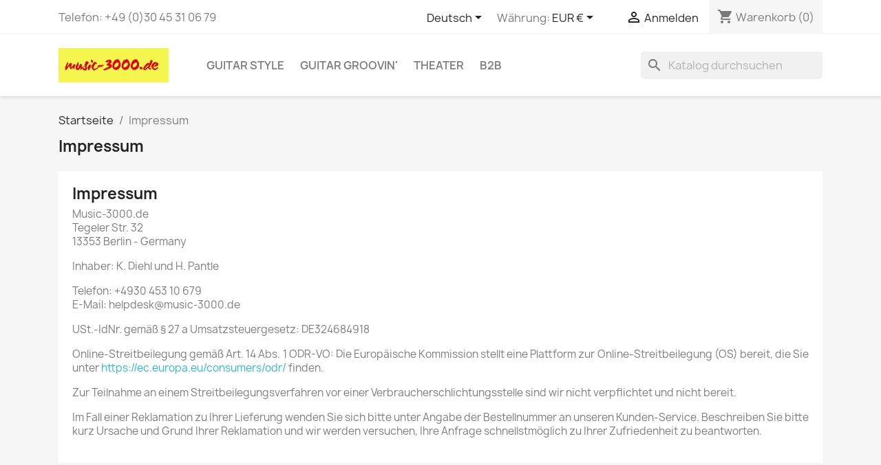

--- FILE ---
content_type: text/html; charset=utf-8
request_url: https://music-3000.de/de/content/2-impressum
body_size: 9813
content:
<!doctype html>
<html lang="de-DE">

  <head>
    
      
  <meta charset="utf-8">


  <meta http-equiv="x-ua-compatible" content="ie=edge">



  <title>Impressum</title>
  
    
  
  <meta name="description" content="Impressum">
  <meta name="keywords" content="">
      <meta name="robots" content="noindex">
      
          <link rel="alternate" href="https://music-3000.de/de/content/2-impressum" hreflang="de">
          <link rel="alternate" href="https://music-3000.de/en/content/2-imprint" hreflang="en-gb">
      
  
  
    <script type="application/ld+json">
  {
    "@context": "https://schema.org",
    "@type": "Organization",
    "name" : "music-3000.de GbR",
    "url" : "https://music-3000.de/de/",
          "logo": {
        "@type": "ImageObject",
        "url":"https://music-3000.de/img/logo-1665744549.jpg"
      }
      }
</script>

<script type="application/ld+json">
  {
    "@context": "https://schema.org",
    "@type": "WebPage",
    "isPartOf": {
      "@type": "WebSite",
      "url":  "https://music-3000.de/de/",
      "name": "music-3000.de GbR"
    },
    "name": "Impressum",
    "url":  "https://music-3000.de/de/content/2-impressum"
  }
</script>


  <script type="application/ld+json">
    {
      "@context": "https://schema.org",
      "@type": "BreadcrumbList",
      "itemListElement": [
                  {
            "@type": "ListItem",
            "position": 1,
            "name": "Startseite",
            "item": "https://music-3000.de/de/"
          },                  {
            "@type": "ListItem",
            "position": 2,
            "name": "Impressum",
            "item": "https://music-3000.de/de/content/2-impressum"
          }              ]
    }
  </script>
  
  
  
  
  
    
  

  
    <meta property="og:title" content="Impressum" />
    <meta property="og:description" content="Impressum" />
    <meta property="og:url" content="https://music-3000.de/de/content/2-impressum" />
    <meta property="og:site_name" content="music-3000.de GbR" />
    <meta property="og:type" content="website" />    



  <meta name="viewport" content="width=device-width, initial-scale=1">



  <link rel="icon" type="image/vnd.microsoft.icon" href="https://music-3000.de/img/favicon.ico?1665777121">
  <link rel="shortcut icon" type="image/x-icon" href="https://music-3000.de/img/favicon.ico?1665777121">



    <link rel="stylesheet" href="https://music-3000.de/themes/classic/assets/cache/theme-fb652021.css" type="text/css" media="all">




  

  <script type="text/javascript">
        var blockwishlistController = "https:\/\/music-3000.de\/de\/module\/blockwishlist\/action";
        var prestashop = {"cart":{"products":[],"totals":{"total":{"type":"total","label":"Gesamt","amount":0,"value":"0,00\u00a0\u20ac"},"total_including_tax":{"type":"total","label":"Gesamt (inkl. MwSt.)","amount":0,"value":"0,00\u00a0\u20ac"},"total_excluding_tax":{"type":"total","label":"Gesamtpreis o. MwSt.","amount":0,"value":"0,00\u00a0\u20ac"}},"subtotals":{"products":{"type":"products","label":"Zwischensumme","amount":0,"value":"0,00\u00a0\u20ac"},"discounts":null,"shipping":{"type":"shipping","label":"Versand","amount":0,"value":""},"tax":null},"products_count":0,"summary_string":"0 Artikel","vouchers":{"allowed":1,"added":[]},"discounts":[],"minimalPurchase":0,"minimalPurchaseRequired":""},"currency":{"id":1,"name":"Euro","iso_code":"EUR","iso_code_num":"978","sign":"\u20ac"},"customer":{"lastname":null,"firstname":null,"email":null,"birthday":null,"newsletter":null,"newsletter_date_add":null,"optin":null,"website":null,"company":null,"siret":null,"ape":null,"is_logged":false,"gender":{"type":null,"name":null},"addresses":[]},"country":{"id_zone":1,"id_currency":0,"call_prefix":49,"iso_code":"DE","active":"1","contains_states":"0","need_identification_number":"0","need_zip_code":"1","zip_code_format":"NNNNN","display_tax_label":"1","name":"Deutschland","id":1},"language":{"name":"Deutsch (German)","iso_code":"de","locale":"de-DE","language_code":"de","active":"1","is_rtl":"0","date_format_lite":"d.m.Y","date_format_full":"d.m.Y H:i:s","id":1},"page":{"title":"","canonical":null,"meta":{"title":"Impressum","description":"Impressum","keywords":"","robots":"noindex"},"page_name":"cms","body_classes":{"lang-de":true,"lang-rtl":false,"country-DE":true,"currency-EUR":true,"layout-full-width":true,"page-cms":true,"tax-display-enabled":true,"page-customer-account":false,"cms-id-2":true},"admin_notifications":[],"password-policy":{"feedbacks":{"0":"Sehr schwach","1":"Schwach","2":"Durchschnitt","3":"Stark","4":"Sehr stark","Straight rows of keys are easy to guess":"Nebeneinander liegende Tastenreihen sind leicht zu erraten","Short keyboard patterns are easy to guess":"Kurze Tastatur-Muster sind leicht zu erraten","Use a longer keyboard pattern with more turns":"Verwenden Sie ein l\u00e4ngeres Tastatur-Muster mit mehr Zuf\u00e4llen","Repeats like \"aaa\" are easy to guess":"Wiederholungen wie \u201eaaa\u201c sind leicht zu erraten","Repeats like \"abcabcabc\" are only slightly harder to guess than \"abc\"":"Wiederholungen wie \u201eabcabcabc\u201c sind nur etwas schwerer zu erraten als \u201eabc\u201c","Sequences like abc or 6543 are easy to guess":"Sequences like \"abc\" or \"6543\" are easy to guess","Recent years are easy to guess":"Aktuelle Jahre sind leicht zu erraten","Dates are often easy to guess":"Datumsangaben sind oft leicht zu erraten","This is a top-10 common password":"Dies ist ein g\u00e4ngiges Top-10-Passwort","This is a top-100 common password":"Dies ist ein g\u00e4ngiges Top-100-Passwort","This is a very common password":"Dies ist ein sehr g\u00e4ngiges Passwort","This is similar to a commonly used password":"Dies \u00e4hnelt einem g\u00e4ngigen Passwort","A word by itself is easy to guess":"Ein einzelnes Wort ist leicht zu erraten","Names and surnames by themselves are easy to guess":"Vor- und Nachnamen sind leicht zu erraten","Common names and surnames are easy to guess":"G\u00e4ngige Vor- und Nachnamen sind leicht zu erraten","Use a few words, avoid common phrases":"Verwenden Sie mehrere W\u00f6rter, vermeiden Sie g\u00e4ngige Ausdr\u00fccke.","No need for symbols, digits, or uppercase letters":"Symbole, Ziffern oder Gro\u00dfbuchstaben sind nicht notwendig","Avoid repeated words and characters":"Vermeiden Sie Wort- und Zeichenwiederholungen","Avoid sequences":"Vermeiden Sie Sequenzen","Avoid recent years":"Vermeiden Sie aktuelle Jahreszahlen","Avoid years that are associated with you":"Vermeiden Sie Jahreszahlen, die mit Ihnen in Verbindung gebracht werden k\u00f6nnen","Avoid dates and years that are associated with you":"Vermeiden Sie Datums- und Jahresangaben, die mit Ihnen in Verbindung gebracht werden k\u00f6nnen","Capitalization doesn't help very much":"Gro\u00dfschreibung ist nicht sehr hilfreich","All-uppercase is almost as easy to guess as all-lowercase":"Gro\u00dfschreibung ist fast genau so leicht zu erraten wie Kleinschreibung","Reversed words aren't much harder to guess":"Umgekehrte W\u00f6rter sind nicht viel schwerer zu erraten","Predictable substitutions like '@' instead of 'a' don't help very much":"Predictable substitutions like \"@\" instead of \"a\" don't help very much","Add another word or two. Uncommon words are better.":"Erg\u00e4nzen Sie ein oder zwei W\u00f6rter. Selten gebrauchte W\u00f6rter sind besser."}}},"shop":{"name":"music-3000.de GbR","logo":"https:\/\/music-3000.de\/img\/logo-1665744549.jpg","stores_icon":"https:\/\/music-3000.de\/img\/logo_stores.png","favicon":"https:\/\/music-3000.de\/img\/favicon.ico"},"core_js_public_path":"\/themes\/","urls":{"base_url":"https:\/\/music-3000.de\/","current_url":"https:\/\/music-3000.de\/de\/content\/2-impressum","shop_domain_url":"https:\/\/music-3000.de","img_ps_url":"https:\/\/music-3000.de\/img\/","img_cat_url":"https:\/\/music-3000.de\/img\/c\/","img_lang_url":"https:\/\/music-3000.de\/img\/l\/","img_prod_url":"https:\/\/music-3000.de\/img\/p\/","img_manu_url":"https:\/\/music-3000.de\/img\/m\/","img_sup_url":"https:\/\/music-3000.de\/img\/su\/","img_ship_url":"https:\/\/music-3000.de\/img\/s\/","img_store_url":"https:\/\/music-3000.de\/img\/st\/","img_col_url":"https:\/\/music-3000.de\/img\/co\/","img_url":"https:\/\/music-3000.de\/themes\/classic\/assets\/img\/","css_url":"https:\/\/music-3000.de\/themes\/classic\/assets\/css\/","js_url":"https:\/\/music-3000.de\/themes\/classic\/assets\/js\/","pic_url":"https:\/\/music-3000.de\/upload\/","theme_assets":"https:\/\/music-3000.de\/themes\/classic\/assets\/","theme_dir":"https:\/\/music-3000.de\/homepages\/7\/d75537702\/htdocs\/music-3000.de\/themes\/classic\/","pages":{"address":"https:\/\/music-3000.de\/de\/adresse","addresses":"https:\/\/music-3000.de\/de\/adressen","authentication":"https:\/\/music-3000.de\/de\/anmeldung","manufacturer":"https:\/\/music-3000.de\/de\/Marken","cart":"https:\/\/music-3000.de\/de\/warenkorb","category":"https:\/\/music-3000.de\/de\/index.php?controller=category","cms":"https:\/\/music-3000.de\/de\/index.php?controller=cms","contact":"https:\/\/music-3000.de\/de\/kontakt","discount":"https:\/\/music-3000.de\/de\/Rabatt","guest_tracking":"https:\/\/music-3000.de\/de\/auftragsverfolgung-gast","history":"https:\/\/music-3000.de\/de\/bestellungsverlauf","identity":"https:\/\/music-3000.de\/de\/profil","index":"https:\/\/music-3000.de\/de\/","my_account":"https:\/\/music-3000.de\/de\/mein-Konto","order_confirmation":"https:\/\/music-3000.de\/de\/bestellbestatigung","order_detail":"https:\/\/music-3000.de\/de\/index.php?controller=order-detail","order_follow":"https:\/\/music-3000.de\/de\/bestellverfolgung","order":"https:\/\/music-3000.de\/de\/Bestellung","order_return":"https:\/\/music-3000.de\/de\/index.php?controller=order-return","order_slip":"https:\/\/music-3000.de\/de\/bestellschein","pagenotfound":"https:\/\/music-3000.de\/de\/seite-nicht-gefunden","password":"https:\/\/music-3000.de\/de\/passwort-zuruecksetzen","pdf_invoice":"https:\/\/music-3000.de\/de\/index.php?controller=pdf-invoice","pdf_order_return":"https:\/\/music-3000.de\/de\/index.php?controller=pdf-order-return","pdf_order_slip":"https:\/\/music-3000.de\/de\/index.php?controller=pdf-order-slip","prices_drop":"https:\/\/music-3000.de\/de\/angebote","product":"https:\/\/music-3000.de\/de\/index.php?controller=product","registration":"https:\/\/music-3000.de\/de\/index.php?controller=registration","search":"https:\/\/music-3000.de\/de\/suche","sitemap":"https:\/\/music-3000.de\/de\/Sitemap","stores":"https:\/\/music-3000.de\/de\/shops","supplier":"https:\/\/music-3000.de\/de\/lieferant","new_products":"https:\/\/music-3000.de\/de\/neue-artikel","brands":"https:\/\/music-3000.de\/de\/Marken","register":"https:\/\/music-3000.de\/de\/index.php?controller=registration","order_login":"https:\/\/music-3000.de\/de\/Bestellung?login=1"},"alternative_langs":{"de":"https:\/\/music-3000.de\/de\/content\/2-impressum","en-gb":"https:\/\/music-3000.de\/en\/content\/2-imprint"},"actions":{"logout":"https:\/\/music-3000.de\/de\/?mylogout="},"no_picture_image":{"bySize":{"small_default":{"url":"https:\/\/music-3000.de\/img\/p\/de-default-small_default.jpg","width":98,"height":98},"cart_default":{"url":"https:\/\/music-3000.de\/img\/p\/de-default-cart_default.jpg","width":125,"height":125},"home_default":{"url":"https:\/\/music-3000.de\/img\/p\/de-default-home_default.jpg","width":250,"height":250},"medium_default":{"url":"https:\/\/music-3000.de\/img\/p\/de-default-medium_default.jpg","width":452,"height":452},"large_default":{"url":"https:\/\/music-3000.de\/img\/p\/de-default-large_default.jpg","width":800,"height":800}},"small":{"url":"https:\/\/music-3000.de\/img\/p\/de-default-small_default.jpg","width":98,"height":98},"medium":{"url":"https:\/\/music-3000.de\/img\/p\/de-default-home_default.jpg","width":250,"height":250},"large":{"url":"https:\/\/music-3000.de\/img\/p\/de-default-large_default.jpg","width":800,"height":800},"legend":""}},"configuration":{"display_taxes_label":true,"display_prices_tax_incl":true,"is_catalog":false,"show_prices":true,"opt_in":{"partner":false},"quantity_discount":{"type":"discount","label":"Rabatt auf St\u00fcckzahl"},"voucher_enabled":1,"return_enabled":0},"field_required":[],"breadcrumb":{"links":[{"title":"Startseite","url":"https:\/\/music-3000.de\/de\/"},{"title":"Impressum","url":"https:\/\/music-3000.de\/de\/content\/2-impressum"}],"count":2},"link":{"protocol_link":"https:\/\/","protocol_content":"https:\/\/"},"time":1769976004,"static_token":"6a70167a57a1a5feebaecc67e1b74970","token":"f64d4770319df78dc8a2317a60614781","debug":false};
        var productsAlreadyTagged = [];
        var psr_icon_color = "#F19D76";
        var removeFromWishlistUrl = "https:\/\/music-3000.de\/de\/module\/blockwishlist\/action?action=deleteProductFromWishlist";
        var wishlistAddProductToCartUrl = "https:\/\/music-3000.de\/de\/module\/blockwishlist\/action?action=addProductToCart";
        var wishlistUrl = "https:\/\/music-3000.de\/de\/module\/blockwishlist\/view";
      </script>



  
<meta name="google-site-verification" content="xjP_SlI9leRB77pahS6YSc80nJzcnXTBXlso7Dy-wyw" />        
                
                    
                
                                                                                            
                    
                    
                    
                    
                    
                    
                
                    

                    
                    
                    
                
                
                    
    

                
                
                
                

                
                            

        
        
        
        
                    
                                        
    
                
    
    
        
            


    
  </head>

  <body id="cms" class="lang-de country-de currency-eur layout-full-width page-cms tax-display-enabled cms-id-2">

    
      
    

    <main>
      
              

      <header id="header">
        
          
  <div class="header-banner">
    
  </div>



  <nav class="header-nav">
    <div class="container">
      <div class="row">
        <div class="hidden-sm-down">
          <div class="col-md-5 col-xs-12">
            <div id="_desktop_contact_link">
  <div id="contact-link">
                Telefon: <span>+49 (0)30 45 31 06 79</span>
      </div>
</div>

          </div>
          <div class="col-md-7 right-nav">
              <div id="_desktop_language_selector">
  <div class="language-selector-wrapper">
    <span id="language-selector-label" class="hidden-md-up">Sprache:</span>
    <div class="language-selector dropdown js-dropdown">
      <button data-toggle="dropdown" class="hidden-sm-down btn-unstyle" aria-haspopup="true" aria-expanded="false" aria-label="Dropdown Sprachen">
        <span class="expand-more">Deutsch</span>
        <i class="material-icons expand-more">&#xE5C5;</i>
      </button>
      <ul class="dropdown-menu hidden-sm-down" aria-labelledby="language-selector-label">
                  <li  class="current" >
            <a href="https://music-3000.de/de/content/2-impressum" class="dropdown-item" data-iso-code="de">Deutsch</a>
          </li>
                  <li >
            <a href="https://music-3000.de/en/content/2-imprint" class="dropdown-item" data-iso-code="en">English</a>
          </li>
              </ul>
      <select class="link hidden-md-up" aria-labelledby="language-selector-label">
                  <option value="https://music-3000.de/de/content/2-impressum" selected="selected" data-iso-code="de">
            Deutsch
          </option>
                  <option value="https://music-3000.de/en/content/2-imprint" data-iso-code="en">
            English
          </option>
              </select>
    </div>
  </div>
</div>
<div id="_desktop_currency_selector">
  <div class="currency-selector dropdown js-dropdown">
    <span id="currency-selector-label">Währung:</span>
    <button data-toggle="dropdown" class="hidden-sm-down btn-unstyle" aria-haspopup="true" aria-expanded="false" aria-label="Währungsschalter">
      <span class="expand-more _gray-darker">EUR €</span>
      <i class="material-icons expand-more">&#xE5C5;</i>
    </button>
    <ul class="dropdown-menu hidden-sm-down" aria-labelledby="currency-selector-label">
              <li  class="current" >
          <a title="Euro" rel="nofollow" href="https://music-3000.de/de/content/2-impressum?SubmitCurrency=1&amp;id_currency=1" class="dropdown-item">EUR €</a>
        </li>
              <li >
          <a title="Britisches Pfund" rel="nofollow" href="https://music-3000.de/de/content/2-impressum?SubmitCurrency=1&amp;id_currency=3" class="dropdown-item">GBP £</a>
        </li>
              <li >
          <a title="US-Dollar" rel="nofollow" href="https://music-3000.de/de/content/2-impressum?SubmitCurrency=1&amp;id_currency=2" class="dropdown-item">USD $</a>
        </li>
          </ul>
    <select class="link hidden-md-up" aria-labelledby="currency-selector-label">
              <option value="https://music-3000.de/de/content/2-impressum?SubmitCurrency=1&amp;id_currency=1" selected="selected">EUR €</option>
              <option value="https://music-3000.de/de/content/2-impressum?SubmitCurrency=1&amp;id_currency=3">GBP £</option>
              <option value="https://music-3000.de/de/content/2-impressum?SubmitCurrency=1&amp;id_currency=2">USD $</option>
          </select>
  </div>
</div>
<div id="_desktop_user_info">
  <div class="user-info">
          <a
        href="https://music-3000.de/de/mein-Konto"
        title="Anmelden zu Ihrem Kundenbereich"
        rel="nofollow"
      >
        <i class="material-icons">&#xE7FF;</i>
        <span class="hidden-sm-down">Anmelden</span>
      </a>
      </div>
</div>
<div id="_desktop_cart">
  <div class="blockcart cart-preview inactive" data-refresh-url="//music-3000.de/de/module/ps_shoppingcart/ajax">
    <div class="header">
              <i class="material-icons shopping-cart" aria-hidden="true">shopping_cart</i>
        <span class="hidden-sm-down">Warenkorb</span>
        <span class="cart-products-count">(0)</span>
          </div>
  </div>
</div>

          </div>
        </div>
        <div class="hidden-md-up text-sm-center mobile">
          <div class="float-xs-left" id="menu-icon">
            <i class="material-icons d-inline">&#xE5D2;</i>
          </div>
          <div class="float-xs-right" id="_mobile_cart"></div>
          <div class="float-xs-right" id="_mobile_user_info"></div>
          <div class="top-logo" id="_mobile_logo"></div>
          <div class="clearfix"></div>
        </div>
      </div>
    </div>
  </nav>



  <div class="header-top">
    <div class="container">
       <div class="row">
        <div class="col-md-2 hidden-sm-down" id="_desktop_logo">
                                    
  <a href="https://music-3000.de/de/">
    <img
      class="logo img-fluid"
      src="https://music-3000.de/img/logo-1665744549.jpg"
      alt="music-3000.de GbR"
      width="636"
      height="200">
  </a>

                              </div>
        <div class="header-top-right col-md-10 col-sm-12 position-static">
          

<div class="menu js-top-menu position-static hidden-sm-down" id="_desktop_top_menu">
    
          <ul class="top-menu" id="top-menu" data-depth="0">
                    <li class="category" id="category-3">
                          <a
                class="dropdown-item"
                href="https://music-3000.de/de/3-guitar-style" data-depth="0"
                              >
                                Guitar Style
              </a>
                          </li>
                    <li class="category" id="category-4">
                          <a
                class="dropdown-item"
                href="https://music-3000.de/de/4-guitar-groovin-" data-depth="0"
                              >
                                Guitar Groovin&#039;
              </a>
                          </li>
                    <li class="category" id="category-7">
                          <a
                class="dropdown-item"
                href="https://music-3000.de/de/7-theater" data-depth="0"
                              >
                                Theater
              </a>
                          </li>
                    <li class="category" id="category-6">
                          <a
                class="dropdown-item"
                href="https://music-3000.de/de/6-b2b" data-depth="0"
                              >
                                B2B
              </a>
                          </li>
              </ul>
    
    <div class="clearfix"></div>
</div>
<div id="search_widget" class="search-widgets" data-search-controller-url="//music-3000.de/de/suche">
  <form method="get" action="//music-3000.de/de/suche">
    <input type="hidden" name="controller" value="search">
    <i class="material-icons search" aria-hidden="true">search</i>
    <input type="text" name="s" value="" placeholder="Katalog durchsuchen" aria-label="Suche">
    <i class="material-icons clear" aria-hidden="true">clear</i>
  </form>
</div>

        </div>
      </div>
      <div id="mobile_top_menu_wrapper" class="row hidden-md-up" style="display:none;">
        <div class="js-top-menu mobile" id="_mobile_top_menu"></div>
        <div class="js-top-menu-bottom">
          <div id="_mobile_currency_selector"></div>
          <div id="_mobile_language_selector"></div>
          <div id="_mobile_contact_link"></div>
        </div>
      </div>
    </div>
  </div>
  

        
      </header>

      <section id="wrapper">
        
          
<aside id="notifications">
  <div class="container">
    
    
    
      </div>
</aside>
        

        
        <div class="container">
          
            <nav data-depth="2" class="breadcrumb hidden-sm-down">
  <ol>
    
              
          <li>
                          <a href="https://music-3000.de/de/"><span>Startseite</span></a>
                      </li>
        
              
          <li>
                          <span>Impressum</span>
                      </li>
        
          
  </ol>
</nav>
          

          

          
  <div id="content-wrapper" class="js-content-wrapper">
    
    

  <section id="main">

    
      
        <header class="page-header">
          <h1>
  Impressum
</h1>
        </header>
      
    

    
  <section id="content" class="page-content page-cms page-cms-2">

    
      <h1>Impressum</h1>
<p>Music-3000.de<br />Tegeler Str. 32<br />13353 Berlin - Germany</p>
<p>Inhaber: K. Diehl und H. Pantle</p>
<p>Telefon: +4930 453 10 679<br />E-Mail: helpdesk@music-3000.de</p>
<p></p>
<p>USt.-IdNr. gemäß § 27 a Umsatzsteuergesetz: DE324684918</p>
<p></p>
<p>Online-Streitbeilegung gemäß Art. 14 Abs. 1 ODR-VO: Die Europäische Kommission stellt eine Plattform zur Online-Streitbeilegung (OS) bereit, die Sie unter <a href="https://ec.europa.eu/consumers/odr/" target="_blank" rel="noreferrer noopener">https://ec.europa.eu/consumers/odr/</a> finden.</p>
<p>Zur Teilnahme an einem Streitbeilegungsverfahren vor einer Verbraucherschlichtungsstelle sind wir nicht verpflichtet und nicht bereit.</p>
<p></p>
<p>Im Fall einer Reklamation zu Ihrer Lieferung wenden Sie sich bitte unter Angabe der Bestellnummer an unseren Kunden-Service. Beschreiben Sie bitte kurz Ursache und Grund Ihrer Reklamation und wir werden versuchen, Ihre Anfrage schnellstmöglich zu Ihrer Zufriedenheit zu beantworten.</p>
    

    
      
    

    
      
    

  </section>


    
      <footer class="page-footer">
        
          <!-- Footer content -->
        
      </footer>
    

  </section>


    
  </div>


          
        </div>
        
      </section>

      <footer id="footer" class="js-footer">
        
          <div class="container">
  <div class="row">
    
      
  <div class="block-social col-lg-4 col-md-12 col-sm-12">
    <ul>
          </ul>
  </div>


    
  </div>
</div>
<div class="footer-container">
  <div class="container">
    <div class="row">
      
        <div class="col-md-6 links">
  <div class="row">
      <div class="col-md-6 wrapper">
      <p class="h3 hidden-sm-down">Artikel</p>
      <div class="title clearfix hidden-md-up" data-target="#footer_sub_menu_1" data-toggle="collapse">
        <span class="h3">Artikel</span>
        <span class="float-xs-right">
          <span class="navbar-toggler collapse-icons">
            <i class="material-icons add">&#xE313;</i>
            <i class="material-icons remove">&#xE316;</i>
          </span>
        </span>
      </div>
      <ul id="footer_sub_menu_1" class="collapse">
                  <li>
            <a
                id="link-product-page-prices-drop-1"
                class="cms-page-link"
                href="https://music-3000.de/de/angebote"
                title="Our special products"
                            >
              Angebote
            </a>
          </li>
                  <li>
            <a
                id="link-product-page-new-products-1"
                class="cms-page-link"
                href="https://music-3000.de/de/neue-artikel"
                title="Neue Artikel"
                            >
              Neue Artikel
            </a>
          </li>
                  <li>
            <a
                id="link-product-page-best-sales-1"
                class="cms-page-link"
                href="https://music-3000.de/de/verkaufshits"
                title="Verkaufshits"
                            >
              Verkaufshits
            </a>
          </li>
              </ul>
    </div>
      <div class="col-md-6 wrapper">
      <p class="h3 hidden-sm-down">Unternehmen</p>
      <div class="title clearfix hidden-md-up" data-target="#footer_sub_menu_2" data-toggle="collapse">
        <span class="h3">Unternehmen</span>
        <span class="float-xs-right">
          <span class="navbar-toggler collapse-icons">
            <i class="material-icons add">&#xE313;</i>
            <i class="material-icons remove">&#xE316;</i>
          </span>
        </span>
      </div>
      <ul id="footer_sub_menu_2" class="collapse">
                  <li>
            <a
                id="link-cms-page-2-2"
                class="cms-page-link"
                href="https://music-3000.de/de/content/2-impressum"
                title="Impressum"
                            >
              Impressum
            </a>
          </li>
                  <li>
            <a
                id="link-cms-page-4-2"
                class="cms-page-link"
                href="https://music-3000.de/de/content/4-uber-uns"
                title="Learn more about us"
                            >
              Über uns
            </a>
          </li>
                  <li>
            <a
                id="link-static-page-contact-2"
                class="cms-page-link"
                href="https://music-3000.de/de/kontakt"
                title="Nutzen Sie unser Kontaktformular"
                            >
              Kontakt
            </a>
          </li>
                  <li>
            <a
                id="link-static-page-sitemap-2"
                class="cms-page-link"
                href="https://music-3000.de/de/Sitemap"
                title="Wissen Sie nicht weiter? Vielleicht finden Sie es hier"
                            >
              Sitemap
            </a>
          </li>
                  <li>
            <a
                id="link-static-page-stores-2"
                class="cms-page-link"
                href="https://music-3000.de/de/shops"
                title=""
                            >
              Shops
            </a>
          </li>
              </ul>
    </div>
    </div>
</div>
<div id="block_myaccount_infos" class="col-md-3 links wrapper">
  <p class="h3 myaccount-title hidden-sm-down">
    <a class="text-uppercase" href="https://music-3000.de/de/mein-Konto" rel="nofollow">
      Ihr Konto
    </a>
  </p>
  <div class="title clearfix hidden-md-up" data-target="#footer_account_list" data-toggle="collapse">
    <span class="h3">Ihr Konto</span>
    <span class="float-xs-right">
      <span class="navbar-toggler collapse-icons">
        <i class="material-icons add">&#xE313;</i>
        <i class="material-icons remove">&#xE316;</i>
      </span>
    </span>
  </div>
  <ul class="account-list collapse" id="footer_account_list">
            <li>
          <a href="https://music-3000.de/de/profil" title="Persönliche Infos" rel="nofollow">
            Persönliche Infos
          </a>
        </li>
            <li>
          <a href="https://music-3000.de/de/bestellungsverlauf" title="Bestellungen" rel="nofollow">
            Bestellungen
          </a>
        </li>
            <li>
          <a href="https://music-3000.de/de/bestellschein" title="Rechnungskorrekturen" rel="nofollow">
            Rechnungskorrekturen
          </a>
        </li>
            <li>
          <a href="https://music-3000.de/de/adressen" title="Adressen" rel="nofollow">
            Adressen
          </a>
        </li>
            <li>
          <a href="https://music-3000.de/de/Rabatt" title="Gutscheine" rel="nofollow">
            Gutscheine
          </a>
        </li>
        
	</ul>
</div>

<div class="block-contact col-md-3 links wrapper">
  <div class="title clearfix hidden-md-up" data-target="#contact-infos" data-toggle="collapse">
    <span class="h3">Shop-Einstellungen</span>
    <span class="float-xs-right">
      <span class="navbar-toggler collapse-icons">
        <i class="material-icons add">keyboard_arrow_down</i>
        <i class="material-icons remove">keyboard_arrow_up</i>
      </span>
    </span>
  </div>

  <p class="h4 text-uppercase block-contact-title hidden-sm-down">Shop-Einstellungen</p>
  <div id="contact-infos" class="collapse">
    music-3000.de GbR<br />Tegeler Str. 32<br />13353 Berlin<br />Deutschland
          <br>
            Telefon: <span>+49 (0)30 45 31 06 79</span>
                  <br>
        E-Mail:
        <script type="text/javascript">document.write(unescape('%3c%61%20%68%72%65%66%3d%22%6d%61%69%6c%74%6f%3a%68%65%6c%70%64%65%73%6b%40%6d%75%73%69%63%2d%33%30%30%30%2e%64%65%22%20%3e%68%65%6c%70%64%65%73%6b%40%6d%75%73%69%63%2d%33%30%30%30%2e%64%65%3c%2f%61%3e'))</script>
      </div>
</div>
  <div
  class="wishlist-add-to"
  data-url="https://music-3000.de/de/module/blockwishlist/action?action=getAllWishlist"
>
  <div
    class="wishlist-modal modal fade"
    
      :class="{show: !isHidden}"
    
    tabindex="-1"
    role="dialog"
    aria-modal="true"
  >
    <div class="modal-dialog modal-dialog-centered" role="document">
      <div class="modal-content">
        <div class="modal-header">
          <h5 class="modal-title">
            Meine Wunschlisten
          </h5>
          <button
            type="button"
            class="close"
            @click="toggleModal"
            data-dismiss="modal"
            aria-label="Close"
          >
            <span aria-hidden="true">×</span>
          </button>
        </div>

        <div class="modal-body">
          <choose-list
            @hide="toggleModal"
            :product-id="productId"
            :product-attribute-id="productAttributeId"
            :quantity="quantity"
            url="https://music-3000.de/de/module/blockwishlist/action?action=getAllWishlist"
            add-url="https://music-3000.de/de/module/blockwishlist/action?action=addProductToWishlist"
            empty-text="Keine Liste gefunden."
          ></choose-list>
        </div>

        <div class="modal-footer">
          <a @click="openNewWishlistModal" class="wishlist-add-to-new text-primary">
            <i class="material-icons">add_circle_outline</i> Neue Liste anlegen
          </a>
        </div>
      </div>
    </div>
  </div>

  <div
    class="modal-backdrop fade"
    
      :class="{in: !isHidden}"
    
  >
  </div>
</div>


  <div
  class="wishlist-delete"
      data-delete-list-url="https://music-3000.de/de/module/blockwishlist/action?action=deleteWishlist"
        data-delete-product-url="https://music-3000.de/de/module/blockwishlist/action?action=deleteProductFromWishlist"
    data-title="Produkt von der Wunschliste entfernen"
  data-title-list="Wunschliste löschen"
  data-placeholder='Das Produkt wird aus "%nameofthewishlist%" entfernt.'
  data-cancel-text="Abbrechen"
  data-delete-text="Entfernen"
  data-delete-text-list="Löschen"
>
  <div
    class="wishlist-modal modal fade"
    
      :class="{show: !isHidden}"
    
    tabindex="-1"
    role="dialog"
    aria-modal="true"
  >
    <div class="modal-dialog modal-dialog-centered" role="document">
      <div class="modal-content">
        <div class="modal-header">
          <h5 class="modal-title">((modalTitle))</h5>
          <button
            type="button"
            class="close"
            @click="toggleModal"
            data-dismiss="modal"
            aria-label="Close"
          >
            <span aria-hidden="true">×</span>
          </button>
        </div>
        <div class="modal-body" v-if="productId">
          <p class="modal-text">((confirmMessage))</p> 
        </div>
        <div class="modal-footer">
          <button
            type="button"
            class="modal-cancel btn btn-secondary"
            data-dismiss="modal"
            @click="toggleModal"
          >
            ((cancelText))
          </button>

          <button
            type="button"
            class="btn btn-primary"
            @click="deleteWishlist"
          >
            ((modalDeleteText))
          </button>
        </div>
      </div>
    </div>
  </div>

  <div 
    class="modal-backdrop fade"
    
      :class="{in: !isHidden}"
    
  >
  </div>
</div>

  <div
  class="wishlist-create"
  data-url="https://music-3000.de/de/module/blockwishlist/action?action=createNewWishlist"
  data-title="Wunschliste erstellen"
  data-label="Name der Wunschliste"
  data-placeholder="Name hinzufügen"
  data-cancel-text="Abbrechen"
  data-create-text="Wunschliste erstellen"
  data-length-text="Der Listentitel ist zu kurz"
>
  <div
    class="wishlist-modal modal fade"
    
      :class="{show: !isHidden}"
    
    tabindex="-1"
    role="dialog"
    aria-modal="true"
  >
    <div class="modal-dialog modal-dialog-centered" role="document">
      <div class="modal-content">
        <div class="modal-header">
          <h5 class="modal-title">((title))</h5>
          <button
            type="button"
            class="close"
            @click="toggleModal"
            data-dismiss="modal"
            aria-label="Close"
          >
            <span aria-hidden="true">×</span>
          </button>
        </div>
        <div class="modal-body">
          <div class="form-group form-group-lg">
            <label class="form-control-label" for="input2">((label))</label>
            <input
              type="text"
              class="form-control form-control-lg"
              v-model="value"
              id="input2"
              :placeholder="placeholder"
            />
          </div>
        </div>
        <div class="modal-footer">
          <button
            type="button"
            class="modal-cancel btn btn-secondary"
            data-dismiss="modal"
            @click="toggleModal"
          >
            ((cancelText))
          </button>

          <button
            type="button"
            class="btn btn-primary"
            @click="createWishlist"
          >
            ((createText))
          </button>
        </div>
      </div>
    </div>
  </div>

  <div 
    class="modal-backdrop fade"
    
      :class="{in: !isHidden}"
    
  >
  </div>
</div>

  <div
  class="wishlist-login"
  data-login-text="Anmelden"
  data-cancel-text="Abbrechen"
>
  <div
    class="wishlist-modal modal fade"
    
      :class="{show: !isHidden}"
    
    tabindex="-1"
    role="dialog"
    aria-modal="true"
  >
    <div class="modal-dialog modal-dialog-centered" role="document">
      <div class="modal-content">
        <div class="modal-header">
          <h5 class="modal-title">Anmelden</h5>
          <button
            type="button"
            class="close"
            @click="toggleModal"
            data-dismiss="modal"
            aria-label="Close"
          >
            <span aria-hidden="true">×</span>
          </button>
        </div>
        <div class="modal-body">
          <p class="modal-text">Sie müssen angemeldet sein, um Artikel Ihrer Wunschliste hinzufügen zu können.</p>
        </div>
        <div class="modal-footer">
          <button
            type="button"
            class="modal-cancel btn btn-secondary"
            data-dismiss="modal"
            @click="toggleModal"
          >
            ((cancelText))
          </button>

          <a
            type="button"
            class="btn btn-primary"
            :href="prestashop.urls.pages.authentication"
          >
            ((loginText))
          </a>
        </div>
      </div>
    </div>
  </div>

  <div
    class="modal-backdrop fade"
    
      :class="{in: !isHidden}"
    
  >
  </div>
</div>

  <div
    class="wishlist-toast"
    data-rename-wishlist-text="Name der Wunschliste geändert!"
    data-added-wishlist-text="Artikel zur Wunschliste hinzugefügt!"
    data-create-wishlist-text="Wunschliste erstellt!"
    data-delete-wishlist-text="Wunschliste gelöscht!"
    data-copy-text="Teilen-Link kopiert!"
    data-delete-product-text="Artikel gelöscht!"
  ></div>

      
    </div>
    <div class="row">
      
        
      
    </div>
    <div class="row">
      <div class="col-md-12">
        <p class="text-sm-center">
          
            <a href="https://www.prestashop.com" target="_blank" rel="noopener noreferrer nofollow">
              © 2026 - Shop-Software von PrestaShop™
            </a>
          
        </p>
      </div>
    </div>
  </div>
</div>
        
      </footer>

    </main>

    
        <script type="text/javascript" src="https://music-3000.de/themes/classic/assets/cache/bottom-e2286e20.js" ></script>


    

    
      
    
  </body>

</html>